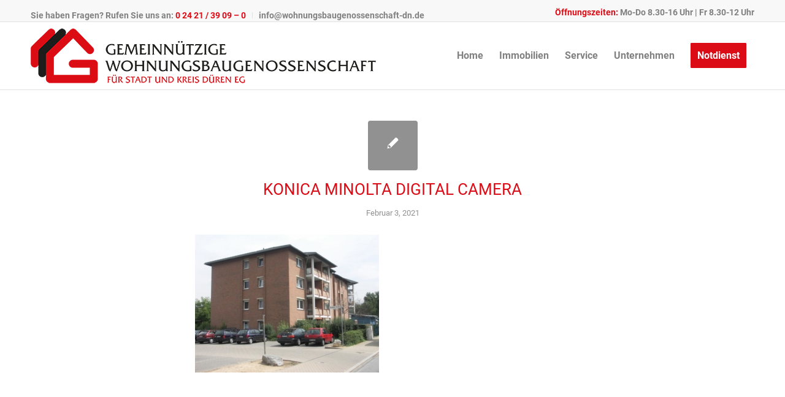

--- FILE ---
content_type: text/css
request_url: https://www.wohnungsbaugenossenschaft-dn.de/wp-content/themes/enfold-child/style.css?ver=7.1.3
body_size: 1185
content:
/*
Theme Name: Enfold Child
Description: <strong>Wordpress Design Enfold Child</strong> - <br/> Ramon Volmering<br/> <a href='http://www.wordpress-design.info'>Zur Webseite</a><br/>
Author URI: http://www.wordpress-design.info
Template: enfold
Version: 1.0
*/



/* Have fun adding your style here :) - PS: At all times this file should contain a comment or a rule, otherwise opera might act buggy :( */

/* General Custom CSS */



p, span {	-moz-hyphens: auto;
	hyphens: auto;
}

.single-post .post-meta-infos .text-sep-date,
.category .text-sep-cat,
.category span.blog-author {
	display: none;
}


.ginput_container input,
.ginput_container select,
.ginput_container textarea

{
    color: #000C47 !important;
}

#top .ui-datepicker-title select  {
    width: 105px !important;
}

.ui-datepicker-header select.ui-datepicker-month {
    text-align-last: left !important;
}


 .title_container .container {
margin-top: 15px;

}

#top .avia-section {
    min-height: 50px !important;
}

/*
.fullsize:first-child .container {
	display: none;
	
} 
*/


#sektion2 .container, 
#erstesektion .container {
	border-radius: 3px;
	background: #ffffff;
	padding-top: -0px;
	margin-top: 20px;
	margin-bottom: 20px;
	-webkit-box-shadow: 0px 0px 8px 0px rgba(0,0,0,0.77);
	-moz-box-shadow: 0px 0px 8px 0px rgba(0,0,0,0.77);
	box-shadow: 0px 0px 8px 0px rgba(0,0,0,0.77);
}

#erstesektion .container {
	margin-top: -200px !important;
}


.avia-menu-fx {
height: 5px;
/* background-image: url(https://www.bauverein-dn.de/wp-content/uploads/2019/08/menu.png) ;
background-color: transparent !important; */
background-position: center center;
background-repeat: no-repeat;
display: block;


}

fieldset.asp_filter_id_1
{
	

}

fieldset.asp_filter_id_3
{

}


#header_meta .widget {
	padding: 0px;
	z-index: 1 !important;
}

#header_meta #menu-item-2583 a:hover {
	text-decoration: none !important;
}

.sub_menu,
.phone-info,
.sub_menu a {
	font-size: 14px ;
	font-weight: bold ;
	padding-top: 10px;
}


.avia-team-member  {
  text-align:center;
}




.slide-entry .slide-image {
margin-right: 50px;
	height: auto;
	
	
}




#schatten .avia-content-slider .slide-entry .slide-image  {

	box-shadow: 3px 3px 5px 1px rgba(0, 0, 0, 0.4);	
	padding: 5px;
	margin-left: 5px;
	margin-right: 25px;
	margin-bottom: 10px;
	margin-top: 5px;
	float: left ;
	
}

#schatten .avia-content-slider-inner {
margin: 0 150px 0 ;
}

#schatten .slide-entry .slide-image {


}


.avia_desktop .avia-content-slider .avia-slideshow-arrows a {
opacity: 1;
}


 a.prev-slide::before {
    background-image: url(https://www.bauverein-dn.de/wp-content/uploads/2019/08/arrow-01-left.png);
background-color: rgba(255,255,255,0.00) !important ;
}

 a.next-slide::before {
    background-image: url(https://www.bauverein-dn.de/wp-content/uploads/2019/08/arrow-01-right.png);
background-color: rgba(255,255,255,0.00) !important ;
}



.avia-smallarrow-slider  a.prev-slide::before {
    background-image: url(https://www.bauverein-dn.de/wp-content/uploads/2019/08/arrow-02-left.png) ;
background-color: rgba(255,255,255,0.00) !important ;
}

 .avia-smallarrow-slider  a.next-slide::before {
    background-image: url(https://www.bauverein-dn.de/wp-content/uploads/2019/08/arrow-02-right.png);
background-color: rgba(255,255,255,0.00) !important ;
}



#top .avia-slideshow-arrows a {
color: rgba(255,255,255,0.00) ;

}




#top .av-portfolio-grid-sorting-container .isotope-item { padding-right: 8px; padding-bottom: 15px; }

.grid-entry-excerpt {
	font-style: normal !important;
}

/*

Mobile Styles


}================================================== */
/* Note: Add new css to the media query below that you want to only effect the Mobile and Tablet Portrait view */

@media only screen and (min-width: 1450px) {
	
  /* Add your Mobile Styles here */
	
	

}



@media only screen and (max-width: 1060px ) {

		
}
	
	
	


@media only screen and (min-width: 1059px ) {
.av-burger-overlay {
     display: none!important;
}


	
}

@media only screen and (max-width: 480px ) {

	
		#top #main .avia-section .template-page {
	padding: 10px !important;
		max-width: 390px;
}
	
		.responsive #top #wrap_all .flex_column {
		width: 95%;
	}
		
.responsive #scroll-top-link {
  display: block !important;
}

}